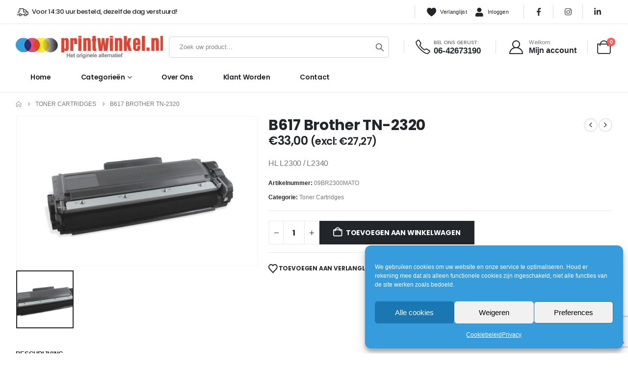

--- FILE ---
content_type: text/html; charset=utf-8
request_url: https://www.google.com/recaptcha/api2/anchor?ar=1&k=6LdOodUpAAAAAMUO7SCHwugPX6BYOIddNzksFyom&co=aHR0cHM6Ly9wcmludHdpbmtlbC5ubDo0NDM.&hl=en&v=PoyoqOPhxBO7pBk68S4YbpHZ&size=invisible&anchor-ms=20000&execute-ms=30000&cb=9sci8oopn1ye
body_size: 48540
content:
<!DOCTYPE HTML><html dir="ltr" lang="en"><head><meta http-equiv="Content-Type" content="text/html; charset=UTF-8">
<meta http-equiv="X-UA-Compatible" content="IE=edge">
<title>reCAPTCHA</title>
<style type="text/css">
/* cyrillic-ext */
@font-face {
  font-family: 'Roboto';
  font-style: normal;
  font-weight: 400;
  font-stretch: 100%;
  src: url(//fonts.gstatic.com/s/roboto/v48/KFO7CnqEu92Fr1ME7kSn66aGLdTylUAMa3GUBHMdazTgWw.woff2) format('woff2');
  unicode-range: U+0460-052F, U+1C80-1C8A, U+20B4, U+2DE0-2DFF, U+A640-A69F, U+FE2E-FE2F;
}
/* cyrillic */
@font-face {
  font-family: 'Roboto';
  font-style: normal;
  font-weight: 400;
  font-stretch: 100%;
  src: url(//fonts.gstatic.com/s/roboto/v48/KFO7CnqEu92Fr1ME7kSn66aGLdTylUAMa3iUBHMdazTgWw.woff2) format('woff2');
  unicode-range: U+0301, U+0400-045F, U+0490-0491, U+04B0-04B1, U+2116;
}
/* greek-ext */
@font-face {
  font-family: 'Roboto';
  font-style: normal;
  font-weight: 400;
  font-stretch: 100%;
  src: url(//fonts.gstatic.com/s/roboto/v48/KFO7CnqEu92Fr1ME7kSn66aGLdTylUAMa3CUBHMdazTgWw.woff2) format('woff2');
  unicode-range: U+1F00-1FFF;
}
/* greek */
@font-face {
  font-family: 'Roboto';
  font-style: normal;
  font-weight: 400;
  font-stretch: 100%;
  src: url(//fonts.gstatic.com/s/roboto/v48/KFO7CnqEu92Fr1ME7kSn66aGLdTylUAMa3-UBHMdazTgWw.woff2) format('woff2');
  unicode-range: U+0370-0377, U+037A-037F, U+0384-038A, U+038C, U+038E-03A1, U+03A3-03FF;
}
/* math */
@font-face {
  font-family: 'Roboto';
  font-style: normal;
  font-weight: 400;
  font-stretch: 100%;
  src: url(//fonts.gstatic.com/s/roboto/v48/KFO7CnqEu92Fr1ME7kSn66aGLdTylUAMawCUBHMdazTgWw.woff2) format('woff2');
  unicode-range: U+0302-0303, U+0305, U+0307-0308, U+0310, U+0312, U+0315, U+031A, U+0326-0327, U+032C, U+032F-0330, U+0332-0333, U+0338, U+033A, U+0346, U+034D, U+0391-03A1, U+03A3-03A9, U+03B1-03C9, U+03D1, U+03D5-03D6, U+03F0-03F1, U+03F4-03F5, U+2016-2017, U+2034-2038, U+203C, U+2040, U+2043, U+2047, U+2050, U+2057, U+205F, U+2070-2071, U+2074-208E, U+2090-209C, U+20D0-20DC, U+20E1, U+20E5-20EF, U+2100-2112, U+2114-2115, U+2117-2121, U+2123-214F, U+2190, U+2192, U+2194-21AE, U+21B0-21E5, U+21F1-21F2, U+21F4-2211, U+2213-2214, U+2216-22FF, U+2308-230B, U+2310, U+2319, U+231C-2321, U+2336-237A, U+237C, U+2395, U+239B-23B7, U+23D0, U+23DC-23E1, U+2474-2475, U+25AF, U+25B3, U+25B7, U+25BD, U+25C1, U+25CA, U+25CC, U+25FB, U+266D-266F, U+27C0-27FF, U+2900-2AFF, U+2B0E-2B11, U+2B30-2B4C, U+2BFE, U+3030, U+FF5B, U+FF5D, U+1D400-1D7FF, U+1EE00-1EEFF;
}
/* symbols */
@font-face {
  font-family: 'Roboto';
  font-style: normal;
  font-weight: 400;
  font-stretch: 100%;
  src: url(//fonts.gstatic.com/s/roboto/v48/KFO7CnqEu92Fr1ME7kSn66aGLdTylUAMaxKUBHMdazTgWw.woff2) format('woff2');
  unicode-range: U+0001-000C, U+000E-001F, U+007F-009F, U+20DD-20E0, U+20E2-20E4, U+2150-218F, U+2190, U+2192, U+2194-2199, U+21AF, U+21E6-21F0, U+21F3, U+2218-2219, U+2299, U+22C4-22C6, U+2300-243F, U+2440-244A, U+2460-24FF, U+25A0-27BF, U+2800-28FF, U+2921-2922, U+2981, U+29BF, U+29EB, U+2B00-2BFF, U+4DC0-4DFF, U+FFF9-FFFB, U+10140-1018E, U+10190-1019C, U+101A0, U+101D0-101FD, U+102E0-102FB, U+10E60-10E7E, U+1D2C0-1D2D3, U+1D2E0-1D37F, U+1F000-1F0FF, U+1F100-1F1AD, U+1F1E6-1F1FF, U+1F30D-1F30F, U+1F315, U+1F31C, U+1F31E, U+1F320-1F32C, U+1F336, U+1F378, U+1F37D, U+1F382, U+1F393-1F39F, U+1F3A7-1F3A8, U+1F3AC-1F3AF, U+1F3C2, U+1F3C4-1F3C6, U+1F3CA-1F3CE, U+1F3D4-1F3E0, U+1F3ED, U+1F3F1-1F3F3, U+1F3F5-1F3F7, U+1F408, U+1F415, U+1F41F, U+1F426, U+1F43F, U+1F441-1F442, U+1F444, U+1F446-1F449, U+1F44C-1F44E, U+1F453, U+1F46A, U+1F47D, U+1F4A3, U+1F4B0, U+1F4B3, U+1F4B9, U+1F4BB, U+1F4BF, U+1F4C8-1F4CB, U+1F4D6, U+1F4DA, U+1F4DF, U+1F4E3-1F4E6, U+1F4EA-1F4ED, U+1F4F7, U+1F4F9-1F4FB, U+1F4FD-1F4FE, U+1F503, U+1F507-1F50B, U+1F50D, U+1F512-1F513, U+1F53E-1F54A, U+1F54F-1F5FA, U+1F610, U+1F650-1F67F, U+1F687, U+1F68D, U+1F691, U+1F694, U+1F698, U+1F6AD, U+1F6B2, U+1F6B9-1F6BA, U+1F6BC, U+1F6C6-1F6CF, U+1F6D3-1F6D7, U+1F6E0-1F6EA, U+1F6F0-1F6F3, U+1F6F7-1F6FC, U+1F700-1F7FF, U+1F800-1F80B, U+1F810-1F847, U+1F850-1F859, U+1F860-1F887, U+1F890-1F8AD, U+1F8B0-1F8BB, U+1F8C0-1F8C1, U+1F900-1F90B, U+1F93B, U+1F946, U+1F984, U+1F996, U+1F9E9, U+1FA00-1FA6F, U+1FA70-1FA7C, U+1FA80-1FA89, U+1FA8F-1FAC6, U+1FACE-1FADC, U+1FADF-1FAE9, U+1FAF0-1FAF8, U+1FB00-1FBFF;
}
/* vietnamese */
@font-face {
  font-family: 'Roboto';
  font-style: normal;
  font-weight: 400;
  font-stretch: 100%;
  src: url(//fonts.gstatic.com/s/roboto/v48/KFO7CnqEu92Fr1ME7kSn66aGLdTylUAMa3OUBHMdazTgWw.woff2) format('woff2');
  unicode-range: U+0102-0103, U+0110-0111, U+0128-0129, U+0168-0169, U+01A0-01A1, U+01AF-01B0, U+0300-0301, U+0303-0304, U+0308-0309, U+0323, U+0329, U+1EA0-1EF9, U+20AB;
}
/* latin-ext */
@font-face {
  font-family: 'Roboto';
  font-style: normal;
  font-weight: 400;
  font-stretch: 100%;
  src: url(//fonts.gstatic.com/s/roboto/v48/KFO7CnqEu92Fr1ME7kSn66aGLdTylUAMa3KUBHMdazTgWw.woff2) format('woff2');
  unicode-range: U+0100-02BA, U+02BD-02C5, U+02C7-02CC, U+02CE-02D7, U+02DD-02FF, U+0304, U+0308, U+0329, U+1D00-1DBF, U+1E00-1E9F, U+1EF2-1EFF, U+2020, U+20A0-20AB, U+20AD-20C0, U+2113, U+2C60-2C7F, U+A720-A7FF;
}
/* latin */
@font-face {
  font-family: 'Roboto';
  font-style: normal;
  font-weight: 400;
  font-stretch: 100%;
  src: url(//fonts.gstatic.com/s/roboto/v48/KFO7CnqEu92Fr1ME7kSn66aGLdTylUAMa3yUBHMdazQ.woff2) format('woff2');
  unicode-range: U+0000-00FF, U+0131, U+0152-0153, U+02BB-02BC, U+02C6, U+02DA, U+02DC, U+0304, U+0308, U+0329, U+2000-206F, U+20AC, U+2122, U+2191, U+2193, U+2212, U+2215, U+FEFF, U+FFFD;
}
/* cyrillic-ext */
@font-face {
  font-family: 'Roboto';
  font-style: normal;
  font-weight: 500;
  font-stretch: 100%;
  src: url(//fonts.gstatic.com/s/roboto/v48/KFO7CnqEu92Fr1ME7kSn66aGLdTylUAMa3GUBHMdazTgWw.woff2) format('woff2');
  unicode-range: U+0460-052F, U+1C80-1C8A, U+20B4, U+2DE0-2DFF, U+A640-A69F, U+FE2E-FE2F;
}
/* cyrillic */
@font-face {
  font-family: 'Roboto';
  font-style: normal;
  font-weight: 500;
  font-stretch: 100%;
  src: url(//fonts.gstatic.com/s/roboto/v48/KFO7CnqEu92Fr1ME7kSn66aGLdTylUAMa3iUBHMdazTgWw.woff2) format('woff2');
  unicode-range: U+0301, U+0400-045F, U+0490-0491, U+04B0-04B1, U+2116;
}
/* greek-ext */
@font-face {
  font-family: 'Roboto';
  font-style: normal;
  font-weight: 500;
  font-stretch: 100%;
  src: url(//fonts.gstatic.com/s/roboto/v48/KFO7CnqEu92Fr1ME7kSn66aGLdTylUAMa3CUBHMdazTgWw.woff2) format('woff2');
  unicode-range: U+1F00-1FFF;
}
/* greek */
@font-face {
  font-family: 'Roboto';
  font-style: normal;
  font-weight: 500;
  font-stretch: 100%;
  src: url(//fonts.gstatic.com/s/roboto/v48/KFO7CnqEu92Fr1ME7kSn66aGLdTylUAMa3-UBHMdazTgWw.woff2) format('woff2');
  unicode-range: U+0370-0377, U+037A-037F, U+0384-038A, U+038C, U+038E-03A1, U+03A3-03FF;
}
/* math */
@font-face {
  font-family: 'Roboto';
  font-style: normal;
  font-weight: 500;
  font-stretch: 100%;
  src: url(//fonts.gstatic.com/s/roboto/v48/KFO7CnqEu92Fr1ME7kSn66aGLdTylUAMawCUBHMdazTgWw.woff2) format('woff2');
  unicode-range: U+0302-0303, U+0305, U+0307-0308, U+0310, U+0312, U+0315, U+031A, U+0326-0327, U+032C, U+032F-0330, U+0332-0333, U+0338, U+033A, U+0346, U+034D, U+0391-03A1, U+03A3-03A9, U+03B1-03C9, U+03D1, U+03D5-03D6, U+03F0-03F1, U+03F4-03F5, U+2016-2017, U+2034-2038, U+203C, U+2040, U+2043, U+2047, U+2050, U+2057, U+205F, U+2070-2071, U+2074-208E, U+2090-209C, U+20D0-20DC, U+20E1, U+20E5-20EF, U+2100-2112, U+2114-2115, U+2117-2121, U+2123-214F, U+2190, U+2192, U+2194-21AE, U+21B0-21E5, U+21F1-21F2, U+21F4-2211, U+2213-2214, U+2216-22FF, U+2308-230B, U+2310, U+2319, U+231C-2321, U+2336-237A, U+237C, U+2395, U+239B-23B7, U+23D0, U+23DC-23E1, U+2474-2475, U+25AF, U+25B3, U+25B7, U+25BD, U+25C1, U+25CA, U+25CC, U+25FB, U+266D-266F, U+27C0-27FF, U+2900-2AFF, U+2B0E-2B11, U+2B30-2B4C, U+2BFE, U+3030, U+FF5B, U+FF5D, U+1D400-1D7FF, U+1EE00-1EEFF;
}
/* symbols */
@font-face {
  font-family: 'Roboto';
  font-style: normal;
  font-weight: 500;
  font-stretch: 100%;
  src: url(//fonts.gstatic.com/s/roboto/v48/KFO7CnqEu92Fr1ME7kSn66aGLdTylUAMaxKUBHMdazTgWw.woff2) format('woff2');
  unicode-range: U+0001-000C, U+000E-001F, U+007F-009F, U+20DD-20E0, U+20E2-20E4, U+2150-218F, U+2190, U+2192, U+2194-2199, U+21AF, U+21E6-21F0, U+21F3, U+2218-2219, U+2299, U+22C4-22C6, U+2300-243F, U+2440-244A, U+2460-24FF, U+25A0-27BF, U+2800-28FF, U+2921-2922, U+2981, U+29BF, U+29EB, U+2B00-2BFF, U+4DC0-4DFF, U+FFF9-FFFB, U+10140-1018E, U+10190-1019C, U+101A0, U+101D0-101FD, U+102E0-102FB, U+10E60-10E7E, U+1D2C0-1D2D3, U+1D2E0-1D37F, U+1F000-1F0FF, U+1F100-1F1AD, U+1F1E6-1F1FF, U+1F30D-1F30F, U+1F315, U+1F31C, U+1F31E, U+1F320-1F32C, U+1F336, U+1F378, U+1F37D, U+1F382, U+1F393-1F39F, U+1F3A7-1F3A8, U+1F3AC-1F3AF, U+1F3C2, U+1F3C4-1F3C6, U+1F3CA-1F3CE, U+1F3D4-1F3E0, U+1F3ED, U+1F3F1-1F3F3, U+1F3F5-1F3F7, U+1F408, U+1F415, U+1F41F, U+1F426, U+1F43F, U+1F441-1F442, U+1F444, U+1F446-1F449, U+1F44C-1F44E, U+1F453, U+1F46A, U+1F47D, U+1F4A3, U+1F4B0, U+1F4B3, U+1F4B9, U+1F4BB, U+1F4BF, U+1F4C8-1F4CB, U+1F4D6, U+1F4DA, U+1F4DF, U+1F4E3-1F4E6, U+1F4EA-1F4ED, U+1F4F7, U+1F4F9-1F4FB, U+1F4FD-1F4FE, U+1F503, U+1F507-1F50B, U+1F50D, U+1F512-1F513, U+1F53E-1F54A, U+1F54F-1F5FA, U+1F610, U+1F650-1F67F, U+1F687, U+1F68D, U+1F691, U+1F694, U+1F698, U+1F6AD, U+1F6B2, U+1F6B9-1F6BA, U+1F6BC, U+1F6C6-1F6CF, U+1F6D3-1F6D7, U+1F6E0-1F6EA, U+1F6F0-1F6F3, U+1F6F7-1F6FC, U+1F700-1F7FF, U+1F800-1F80B, U+1F810-1F847, U+1F850-1F859, U+1F860-1F887, U+1F890-1F8AD, U+1F8B0-1F8BB, U+1F8C0-1F8C1, U+1F900-1F90B, U+1F93B, U+1F946, U+1F984, U+1F996, U+1F9E9, U+1FA00-1FA6F, U+1FA70-1FA7C, U+1FA80-1FA89, U+1FA8F-1FAC6, U+1FACE-1FADC, U+1FADF-1FAE9, U+1FAF0-1FAF8, U+1FB00-1FBFF;
}
/* vietnamese */
@font-face {
  font-family: 'Roboto';
  font-style: normal;
  font-weight: 500;
  font-stretch: 100%;
  src: url(//fonts.gstatic.com/s/roboto/v48/KFO7CnqEu92Fr1ME7kSn66aGLdTylUAMa3OUBHMdazTgWw.woff2) format('woff2');
  unicode-range: U+0102-0103, U+0110-0111, U+0128-0129, U+0168-0169, U+01A0-01A1, U+01AF-01B0, U+0300-0301, U+0303-0304, U+0308-0309, U+0323, U+0329, U+1EA0-1EF9, U+20AB;
}
/* latin-ext */
@font-face {
  font-family: 'Roboto';
  font-style: normal;
  font-weight: 500;
  font-stretch: 100%;
  src: url(//fonts.gstatic.com/s/roboto/v48/KFO7CnqEu92Fr1ME7kSn66aGLdTylUAMa3KUBHMdazTgWw.woff2) format('woff2');
  unicode-range: U+0100-02BA, U+02BD-02C5, U+02C7-02CC, U+02CE-02D7, U+02DD-02FF, U+0304, U+0308, U+0329, U+1D00-1DBF, U+1E00-1E9F, U+1EF2-1EFF, U+2020, U+20A0-20AB, U+20AD-20C0, U+2113, U+2C60-2C7F, U+A720-A7FF;
}
/* latin */
@font-face {
  font-family: 'Roboto';
  font-style: normal;
  font-weight: 500;
  font-stretch: 100%;
  src: url(//fonts.gstatic.com/s/roboto/v48/KFO7CnqEu92Fr1ME7kSn66aGLdTylUAMa3yUBHMdazQ.woff2) format('woff2');
  unicode-range: U+0000-00FF, U+0131, U+0152-0153, U+02BB-02BC, U+02C6, U+02DA, U+02DC, U+0304, U+0308, U+0329, U+2000-206F, U+20AC, U+2122, U+2191, U+2193, U+2212, U+2215, U+FEFF, U+FFFD;
}
/* cyrillic-ext */
@font-face {
  font-family: 'Roboto';
  font-style: normal;
  font-weight: 900;
  font-stretch: 100%;
  src: url(//fonts.gstatic.com/s/roboto/v48/KFO7CnqEu92Fr1ME7kSn66aGLdTylUAMa3GUBHMdazTgWw.woff2) format('woff2');
  unicode-range: U+0460-052F, U+1C80-1C8A, U+20B4, U+2DE0-2DFF, U+A640-A69F, U+FE2E-FE2F;
}
/* cyrillic */
@font-face {
  font-family: 'Roboto';
  font-style: normal;
  font-weight: 900;
  font-stretch: 100%;
  src: url(//fonts.gstatic.com/s/roboto/v48/KFO7CnqEu92Fr1ME7kSn66aGLdTylUAMa3iUBHMdazTgWw.woff2) format('woff2');
  unicode-range: U+0301, U+0400-045F, U+0490-0491, U+04B0-04B1, U+2116;
}
/* greek-ext */
@font-face {
  font-family: 'Roboto';
  font-style: normal;
  font-weight: 900;
  font-stretch: 100%;
  src: url(//fonts.gstatic.com/s/roboto/v48/KFO7CnqEu92Fr1ME7kSn66aGLdTylUAMa3CUBHMdazTgWw.woff2) format('woff2');
  unicode-range: U+1F00-1FFF;
}
/* greek */
@font-face {
  font-family: 'Roboto';
  font-style: normal;
  font-weight: 900;
  font-stretch: 100%;
  src: url(//fonts.gstatic.com/s/roboto/v48/KFO7CnqEu92Fr1ME7kSn66aGLdTylUAMa3-UBHMdazTgWw.woff2) format('woff2');
  unicode-range: U+0370-0377, U+037A-037F, U+0384-038A, U+038C, U+038E-03A1, U+03A3-03FF;
}
/* math */
@font-face {
  font-family: 'Roboto';
  font-style: normal;
  font-weight: 900;
  font-stretch: 100%;
  src: url(//fonts.gstatic.com/s/roboto/v48/KFO7CnqEu92Fr1ME7kSn66aGLdTylUAMawCUBHMdazTgWw.woff2) format('woff2');
  unicode-range: U+0302-0303, U+0305, U+0307-0308, U+0310, U+0312, U+0315, U+031A, U+0326-0327, U+032C, U+032F-0330, U+0332-0333, U+0338, U+033A, U+0346, U+034D, U+0391-03A1, U+03A3-03A9, U+03B1-03C9, U+03D1, U+03D5-03D6, U+03F0-03F1, U+03F4-03F5, U+2016-2017, U+2034-2038, U+203C, U+2040, U+2043, U+2047, U+2050, U+2057, U+205F, U+2070-2071, U+2074-208E, U+2090-209C, U+20D0-20DC, U+20E1, U+20E5-20EF, U+2100-2112, U+2114-2115, U+2117-2121, U+2123-214F, U+2190, U+2192, U+2194-21AE, U+21B0-21E5, U+21F1-21F2, U+21F4-2211, U+2213-2214, U+2216-22FF, U+2308-230B, U+2310, U+2319, U+231C-2321, U+2336-237A, U+237C, U+2395, U+239B-23B7, U+23D0, U+23DC-23E1, U+2474-2475, U+25AF, U+25B3, U+25B7, U+25BD, U+25C1, U+25CA, U+25CC, U+25FB, U+266D-266F, U+27C0-27FF, U+2900-2AFF, U+2B0E-2B11, U+2B30-2B4C, U+2BFE, U+3030, U+FF5B, U+FF5D, U+1D400-1D7FF, U+1EE00-1EEFF;
}
/* symbols */
@font-face {
  font-family: 'Roboto';
  font-style: normal;
  font-weight: 900;
  font-stretch: 100%;
  src: url(//fonts.gstatic.com/s/roboto/v48/KFO7CnqEu92Fr1ME7kSn66aGLdTylUAMaxKUBHMdazTgWw.woff2) format('woff2');
  unicode-range: U+0001-000C, U+000E-001F, U+007F-009F, U+20DD-20E0, U+20E2-20E4, U+2150-218F, U+2190, U+2192, U+2194-2199, U+21AF, U+21E6-21F0, U+21F3, U+2218-2219, U+2299, U+22C4-22C6, U+2300-243F, U+2440-244A, U+2460-24FF, U+25A0-27BF, U+2800-28FF, U+2921-2922, U+2981, U+29BF, U+29EB, U+2B00-2BFF, U+4DC0-4DFF, U+FFF9-FFFB, U+10140-1018E, U+10190-1019C, U+101A0, U+101D0-101FD, U+102E0-102FB, U+10E60-10E7E, U+1D2C0-1D2D3, U+1D2E0-1D37F, U+1F000-1F0FF, U+1F100-1F1AD, U+1F1E6-1F1FF, U+1F30D-1F30F, U+1F315, U+1F31C, U+1F31E, U+1F320-1F32C, U+1F336, U+1F378, U+1F37D, U+1F382, U+1F393-1F39F, U+1F3A7-1F3A8, U+1F3AC-1F3AF, U+1F3C2, U+1F3C4-1F3C6, U+1F3CA-1F3CE, U+1F3D4-1F3E0, U+1F3ED, U+1F3F1-1F3F3, U+1F3F5-1F3F7, U+1F408, U+1F415, U+1F41F, U+1F426, U+1F43F, U+1F441-1F442, U+1F444, U+1F446-1F449, U+1F44C-1F44E, U+1F453, U+1F46A, U+1F47D, U+1F4A3, U+1F4B0, U+1F4B3, U+1F4B9, U+1F4BB, U+1F4BF, U+1F4C8-1F4CB, U+1F4D6, U+1F4DA, U+1F4DF, U+1F4E3-1F4E6, U+1F4EA-1F4ED, U+1F4F7, U+1F4F9-1F4FB, U+1F4FD-1F4FE, U+1F503, U+1F507-1F50B, U+1F50D, U+1F512-1F513, U+1F53E-1F54A, U+1F54F-1F5FA, U+1F610, U+1F650-1F67F, U+1F687, U+1F68D, U+1F691, U+1F694, U+1F698, U+1F6AD, U+1F6B2, U+1F6B9-1F6BA, U+1F6BC, U+1F6C6-1F6CF, U+1F6D3-1F6D7, U+1F6E0-1F6EA, U+1F6F0-1F6F3, U+1F6F7-1F6FC, U+1F700-1F7FF, U+1F800-1F80B, U+1F810-1F847, U+1F850-1F859, U+1F860-1F887, U+1F890-1F8AD, U+1F8B0-1F8BB, U+1F8C0-1F8C1, U+1F900-1F90B, U+1F93B, U+1F946, U+1F984, U+1F996, U+1F9E9, U+1FA00-1FA6F, U+1FA70-1FA7C, U+1FA80-1FA89, U+1FA8F-1FAC6, U+1FACE-1FADC, U+1FADF-1FAE9, U+1FAF0-1FAF8, U+1FB00-1FBFF;
}
/* vietnamese */
@font-face {
  font-family: 'Roboto';
  font-style: normal;
  font-weight: 900;
  font-stretch: 100%;
  src: url(//fonts.gstatic.com/s/roboto/v48/KFO7CnqEu92Fr1ME7kSn66aGLdTylUAMa3OUBHMdazTgWw.woff2) format('woff2');
  unicode-range: U+0102-0103, U+0110-0111, U+0128-0129, U+0168-0169, U+01A0-01A1, U+01AF-01B0, U+0300-0301, U+0303-0304, U+0308-0309, U+0323, U+0329, U+1EA0-1EF9, U+20AB;
}
/* latin-ext */
@font-face {
  font-family: 'Roboto';
  font-style: normal;
  font-weight: 900;
  font-stretch: 100%;
  src: url(//fonts.gstatic.com/s/roboto/v48/KFO7CnqEu92Fr1ME7kSn66aGLdTylUAMa3KUBHMdazTgWw.woff2) format('woff2');
  unicode-range: U+0100-02BA, U+02BD-02C5, U+02C7-02CC, U+02CE-02D7, U+02DD-02FF, U+0304, U+0308, U+0329, U+1D00-1DBF, U+1E00-1E9F, U+1EF2-1EFF, U+2020, U+20A0-20AB, U+20AD-20C0, U+2113, U+2C60-2C7F, U+A720-A7FF;
}
/* latin */
@font-face {
  font-family: 'Roboto';
  font-style: normal;
  font-weight: 900;
  font-stretch: 100%;
  src: url(//fonts.gstatic.com/s/roboto/v48/KFO7CnqEu92Fr1ME7kSn66aGLdTylUAMa3yUBHMdazQ.woff2) format('woff2');
  unicode-range: U+0000-00FF, U+0131, U+0152-0153, U+02BB-02BC, U+02C6, U+02DA, U+02DC, U+0304, U+0308, U+0329, U+2000-206F, U+20AC, U+2122, U+2191, U+2193, U+2212, U+2215, U+FEFF, U+FFFD;
}

</style>
<link rel="stylesheet" type="text/css" href="https://www.gstatic.com/recaptcha/releases/PoyoqOPhxBO7pBk68S4YbpHZ/styles__ltr.css">
<script nonce="GnLu2GRRRSUWC3Ap1XOS6A" type="text/javascript">window['__recaptcha_api'] = 'https://www.google.com/recaptcha/api2/';</script>
<script type="text/javascript" src="https://www.gstatic.com/recaptcha/releases/PoyoqOPhxBO7pBk68S4YbpHZ/recaptcha__en.js" nonce="GnLu2GRRRSUWC3Ap1XOS6A">
      
    </script></head>
<body><div id="rc-anchor-alert" class="rc-anchor-alert"></div>
<input type="hidden" id="recaptcha-token" value="[base64]">
<script type="text/javascript" nonce="GnLu2GRRRSUWC3Ap1XOS6A">
      recaptcha.anchor.Main.init("[\x22ainput\x22,[\x22bgdata\x22,\x22\x22,\[base64]/[base64]/[base64]/ZyhXLGgpOnEoW04sMjEsbF0sVywwKSxoKSxmYWxzZSxmYWxzZSl9Y2F0Y2goayl7RygzNTgsVyk/[base64]/[base64]/[base64]/[base64]/[base64]/[base64]/[base64]/bmV3IEJbT10oRFswXSk6dz09Mj9uZXcgQltPXShEWzBdLERbMV0pOnc9PTM/bmV3IEJbT10oRFswXSxEWzFdLERbMl0pOnc9PTQ/[base64]/[base64]/[base64]/[base64]/[base64]\\u003d\x22,\[base64]\\u003d\\u003d\x22,\[base64]/[base64]/CksKbwoNjw4MYwoNAw4zDhmnCiWDDiWTDrcKZw6PDmTB1wpRpd8KzLsKSBcO6wrrCs8K5ecKNwpVrO3pqOcKzAsOmw6wLwotRY8K1woY/bCVtw5BrVsKOwo0uw5XDpEF/bC3Du8OxwqHCnsOWGz7CicO4wos7wrQ1w7pQGsOoc2dmHsOeZcKWL8OEIzPCinUxw4XDj0QBw7RHwqgKw5nCulQoOcOpwoTDgFsqw4HCjH/Ck8KiGELDo8O9OUtFY1cHEsKRwrfDlEfCucOmw5/DrGHDicOVcDPDly5mwr1vw7x7wpzCnsKywqwUFMK1VwnCkhXCpAjCli7DvUM7w7vDrcKWNCY6w7MJWMOzwpAkdcOdW2h1TsOuI8OqfMOuwpDCpGLCtFgLM8OqNTHCnsKewpbDkVF4wrpbAMOmM8ONw4XDnxB5w4/DvH57w4TCtsKywqTDo8Ogwr3CpXjDlCZ8w6vCjQHChsKeJkglw73DsMKbE2jCqcKJw7wIF0rDk3rCoMKxwqfClQ8vwqfCjgLCqsOWw4AUwpAlw7HDjh0wCMK7w7jDmlw9G8OMe8KxKTXDhMKyRj3Cj8KDw6MVwpcQMyXClMO/wqMCScO/wq4cdcOTRcOfIsO2LRlmw48VwpVEw4XDh27DjQ/CssOlwq/CscKxEcKJw7HCthzDvcOYUcOpaFE7KTIENMK9wqnCnAw/w7/[base64]/Cqg3CtMOQw7PCr8OWLcOzKcOGBsO/N8K8w6tZUsOBw4PDv2trSMOZIsK1UMO7AcO7Kz3CiMKTwpMBdjnCoS7Dj8O/w4jCj2M+w7tewoDDsi7Ct05uwpLDmcK8w5/DsmVcw5FvGsKgAcOcwoJHYcOOPR83w6PCtzTDosKswrEWBsKKGgEbwqYmwoo9WBzDuXIaw5wzw6Fhw6zCiyzCi3BAw7LDpCcnLGfCr24RwpzCsH7DklvDvsKHbUA4w6HCni7DgiHDkcKxwrPCn8KdwrBFwrl3MwfDgE5Jw4PCpMKDJMKuwr/ChsO2wpoQL8OuJsKIwpBcw4sJXTIoQi/DkMKWw4TCoSzCp0jDnWbDt24CcFEqWRHChcKfU0Yow5vCi8KOwoNWO8OCwq1PFwLCmGV2w7/CksOtw6/DoxMvXxHDilFRwq5dJcOzw4LCvm/Dk8KPw7Yvwp9Pw6kyw78Tw6vDhcO9w6PCgsORLcK7wpZQw4jCuTs2VsO6HMKlw7rDs8OnwqHDvMKXIsKzw6zCuA9iwqJmw5F9fw3Dv3LDlhx/YBxVw4x5HMKkKsK0w6wVUcKpC8OFb14dw6rCjMKCw5rDjUbDlBDDklVUw69LwoN0wqDCgQhhwpPChDQuB8KGwo5pwpbCq8OBw5kzwop/fcKtRVLDj2BODMKLIiQ/wqPCocO4QMOrFGBrw5UIZsOWBMK/w6wvw5DCmMOeXwUUw7R8wonCrBbClMOqRsK6EH3DvcKhwrd9w6sFw4/Dt2rDnGpzw5kedTPDkTtTAcOGwrfCoHsfw7XDjMKDQFsfw47Cs8Oww6DDucOHXBdnwpENwqXCkjw9EhLDnhzCvMKUwqDCsVx3LcKCG8OuwrrDgzHCml7CvMKwCgoaw79ITmrCgcOlBMOmw5nDgWfClMKAw4QIb1FAw4LCq8OFwpsWw7PDhE/[base64]/ClMKFeMOxwr3DvcO4wqTCvXFrw6PCkMKvHD3DhsODw59EAsK1LR8xCcK5WMOzw6LDtVcvI8O4X8O3w5nCgTbCgcOcXsKTIxrDi8KjIMKBw6k+UjkBcMKcOcO8wqLCt8K2wqtid8K0UsODw6dUw4DDjMKfHkTDiB0+woBPIlpKw4rDsQvChMOJTnxmwrIBE0/Di8ObworCvsOfwozCtMKIwqjDsggTworCjWzCn8KFwogZcgjDu8OZw5nCi8O6wqEBwqvCsA00fjvDgVHCgn8kcFDDjCpFwq/ChAssM8OcBmEPSMKpwr/DpMO4w4DDk0c+YcK9UcK3JsO4w7gAM8K4IsOhwqDDs2bCkcOXwoZ6w4DCsBk3DXrClcOzwqt6XEkOw55zw5ENUMKxw7TDgmMMw5AzHC/DjMKAw5xOw7XDnMK0X8KHaTVICAlndsO+wpjClcO2bzh4w4UTw7LDhsOUw70Vw7PDnj0ow6jCjRvCkBbCksKuwolXwqbCtcKfw6w1w6/[base64]/ClcOVw40/QQ/DgX8qLncgw7ohw4BBwqTDrVfDvVU2EBLDh8OIX0vCvzPDgMKYKzPCmMKyw6vCi8KmARdOBCdqO8KVw40sGxzCm1xiw4fDnRpgw4gvwpLCsMO5IcKlwpXDpMKvCmzChMO9HsKtwrpkwojDlMKED2/CmEg0w73DoUYpYMK+ZGdvw7HClMOvwozDpMKoByrCgzI4J8ONDsKwZsO2woh6CR3DrsOTw5zDj8K3wofCmcKhw5UHVsKMwrDDgsOSVjbCv8KRZ8OWwrFewonCl8ORwplhEMKscMKrwo9TwobCqsKBOVrDgsKMwqXDuktfw5QZUcKlw6dpd1/CncKkPkpmw6zCvXR5wrjDmmvCjTDDmB7CmB9YwpnDosKcwqnCvMOlwrUOE8KzbsODUMOCJRDCsMOkMSxXw5fDuWR/w7kbLQwTDVcLw77DlsO5wrvDtMKtwoNVw4BJZD8sw5tldBDCjcOHw5LDhsKjw4DDsgTDk0oNw57CscOyNMOIIyjDmFHCg2XCpMK5Yy40RGfCqkbDr8KNwrRDUzpUw6TDgyQ2RXXCjV/[base64]/[base64]/DjHvDqGLDisKVw7ojw6nDgMOaw5FKFhHCg3/DvV9Hw5IEfU/CplLChcKXw6VSK3wnw67CmcKJw4fCv8KIGyQFw6cuwo9FCWFsY8KaeEfDtcKvw5/[base64]/CkidOwr9iwoE6EMO0RsOUwoElw6BQw5FIwqJWYkDDiDPCnwfDgGFgwovDlcKTR8OEw73DrsKfwqDDksOJwp/DjcKUw6TDtcKCMXVeU2ZvwrvCnQRuK8KmFMO6P8K9wpE6wo7DmA9XwoQnwoV0wrBgeGk2wooXUG8qEcKbI8KlP0cpw7/DhsOdw5zDjBo9XMOAWjrChMO8PcKZQxfCgsO5woM2MsOvZcKWw5AQV8Ord8K3w48ww6xEwqvDtsO9wp/CjzzDqMKqw510I8K2OsKmdMKTVVfDosOUVzhBcQlbwpVnwrHDuMOjwoUfw5nCpxsrw6/CtMOewpLDkMOhwrDCgMOzE8KpPMKNYkMQU8OnNcK2EsKIwqcswrJTbicNU8KGw4ovUcOew6TDo8Oww7gZIBvCvMOKNsOBwonDnEPCgxAmwp84wrpFw7AdOsOBE8Kgw60qYlHDgl/Cnl/CvcOKW2hgZD0zw5PDtGVKcMKAw498wqdEwrPDkBnCt8OqEcKvb8KwCMO4wqAIwp0CXF89Mmx3wr1Ow7gTw5cjdlvDocKkd8Orw7R9wo/CncKBw4zDrUdNwqLCmcOhH8KWwoHCv8KfUmjDkXDDgMKuw7vDnsKsZcOZMQ3CqMOnwq7DghvDisOpD03CtsKdLVlkw7wzw6/Dql/[base64]/DhQYpRB4mw5TDg8KUDR7CgsO/[base64]/CpB/Dgk/DncOdc1rDvnzCkcKtIsK+wr/DrMKAwrJFw7nCpm8mHHLCqMK7woDDgnPDvMKhwo5bBMOcEsOxZsOcw6Flw6nDk2/DkHTCj3PChy/CgRHDpMObwpd0w6fCg8OJw6d6wpJBw7g3w4dawqTDhsOWKEnDkG/[base64]/KEfDh1/CkcKrHTF/[base64]/DlEjClXN/MMO1J8OZwpbDnhvDt8OXCMOOCSTCjcOdVx42PRLClQzCi8ODw6rDjwrCnURZw75fUz4bLHBpJsK1wo7DtjvDljXDksO+w48swoxfwogbecKLUcOxw7lDMD9XTG7DpnI9S8ORw5xjwrvDsMO8csOJw5jCkcOTwo7CusONDMK/[base64]/DhMOcwqlnGcKow5INGcKtKCxFw77CtMObwqPDvyIfS3lETsKAwoLDgyR6w5EaWcO4woMzH8KNw7nCom1YwpdEwo9AwoA6wojCl0HCgMKhEwXCoHHDkMOeDV/[base64]/F8KlwoPDu8KMw6d5w6xdw4DCkHHCiy1rJcKRwp7CvcKDcwx7esOqw61cwqvDuk3CjMKpVnRIw5Q8wpJTTcKfEh0TfMOHY8OKw5XCoDY2wp1ZwqnDgUMVwqx4w6bDvcKdV8KUw6/DhAl/wq9hKDEuw4nDjcOkwrzDhMOCAE/[base64]/[base64]/DnMO/w41mRAZvwr/DpMOTw7zDvFYhPxbDuGFkTMOiJcOOw6rCi8Klw7IIw7hXM8OcKA/Cqi7Ct3zDnsOSZ8Obw5U/bcOFRsOtw6PCqsOGJMKRGMKkw6rDvGEuNcKcVR7CjkXDv1bDk2M6w7MCXlLDu8OGw5PDusKdEsORH8KATcOWQsKdFyR7w60CQUoKwoPCocOJdzvDrMO4G8OowooLwp4uX8KKw6/DicKRHsOjPwjDqcKTBy9NdGrCp1tNw5hFwpvDlsKXPcKbRMOxw45dwp45WUsRHVXDuMOBwpjDvcO+SEBHOcOWGCEpw751HG5SGMOLYMOSLhTCoyTCoQddwpnChEDDsATCjkB3w6ZTbzglKMK8XsKGMy9VAmZGWMOHwo/DkxPDoMOJw5LDi1zCgsKYwrQOKlbCpcOnCsKkVEZ6w5RwwqPCgMKGwqjCjsOrw6JPcMKew6VGUcOWYkd9WzPCsirCi2LDssKWwqXCtsKmwq7CihgcLcOzXlTDnsKSwr9rE3DDm0fDk3vDosKywqbDlMO1wrRNKUfClBPCvUJrJsKlwrvCrAXCgmPCljhVQcOdwpI/dANMKMOrwoEWw6rDs8Orw5dYw6XDhA0nw73CkknCoMOywq0NbBzCuGnDgiXCjC7DhMKlwq0OwoPDk15rCsOndgXDhUh1ERrDribDu8OVwrrCi8OHwp3CvznCsANPV8OqwrzDlMKrasOBwqBqwozCvcOGw7RfwphJw5p4EcKkwpEVdcOawqQIw7BAXsKDw4lBw7nDkHt/wo3DhMKJcFHCjTFIDTDCpsOqbcOvw4/ClsOGwq8LEC7Dm8OWw4bCpMKxe8K0H0XCtHUVwrtiw5TCkcKSwoTCpsKDZsK7w6VBwpMnwpDCkMOzZEYzXXRDwoNdwogbwpzCisKDw5fCklrDoGnDj8KhBx3CjMKvS8OQS8Kma8KQXw/[base64]/[base64]/CvcK5UnzCnsKYeRo3w4dgwo8Fw4XColnDncKjw7QYfcKUH8OPM8OMWsOdT8KHO8KBJMOvwokCwo1lwoE8wrwHQ8OOIhrCqMK6dnUdTxlzJ8OzfsO1FMKjw5UXWHTCkC/Cv2PCh8K/[base64]/[base64]/DnTkhakjDocOGXsKcwpPCkydHwrRbwojCk8OvbsOrwpzCrHbCrBVZw5jDvRRqwrfDlcKuwpfCjsK4YsOwwp3CmGDCsFbCnUldw4bDuFjCmMK4OXIlbsO/[base64]/Cp8Oow5pYU8K5GMK6w5wrwpstwoHDkMKDw5cpBkjCo8KIwowUwrUwHsONX8Omw7bDjA47bcOuGsKgw4/Cm8OvYCozw4XDpTjCujLCkxU5P286AxDDnsOMAxcnwr3Ds0vCu2jDq8KLwq7Dj8KCSx3CqhTChBFnYU/[base64]/[base64]/w7E4UHHCmcKfw6XCtcOcMglAXcKlQX8owr0yS8OPWcO1IMKQwrJmw6bDrMKDw5NEw5B1QMOVw7nCu2PCsS9mw7/[base64]/DscKkOcOYG8Kkw6FZWMKnWcORwo4Kwqw7D1QybMOvaz7Dj8KcwrvDu8KMw4LDocO0JcKkQ8ORVsOlOsOQwqh4wr7CjSTCkjlyJV/CmMKSR2vDtjAidmjDj0sdwolPE8KHcBPCqDJgw6IvwrTDoULDkcO5wqwlw60vw4ZecQrDv8KVwqZLWm5lwrLCl2jCu8ONJsOHRcOfwqXDkwtEElB8TgjDlVPDphjCtXnDuGluUiYGQsK/KQXDlUvCpWXDkMKVw7nDmsKiMcKbw69LJ8KZPcKGw47CiFrDlBljIsObwogaEiZtfEdRNsOZSDfDocKQw7oRw6J7woIRKAPDjQbCtcOHw5HDqkNUwpLDjHlkw7rDiRbDqy49PRvDtcKSw6DCkcO+wqZyw5/DsQnCrcOew7vDqmrCgkDDtcOOehkwA8OWw4pMwoXDhkNPwo18wp5ICMOpwrAbdCbCtMKywqxWwq0KRcOeEcKxwo9EwrgEwpRhw63ClhDDqMOOSHjDuTlKw7zDk8OEw7xVJBfDpsK/w4gswr1IRgHCuWIqw4PCllI5wqMow7XCvRHDvcKJJSM/w7EUwqkvbcOmw7l3w6/DvsKLIB9tcWkkZA8YARTDjsONO1lAw5LDrcO3w6TDlsOEw7pOw47CuMK2w4vDsMOxMGBPwr1HPcOMwpXDvBPDo8Ocw4IUwodBNcOBCcOcRGLDvsKvwrPDjVdlf3xhw4UQCMOqw7rCqsOTInBEw4ZRO8OHeV3Dh8KwwptvOMOHWkfDgMK4B8KBDH17UsOMOXYDJy8ewo/Dt8O8b8OJwpxwfgDDtDjCu8OiaTEewoUYGcO6Nx3DhcKbfyFswozDtMKkJkdQNMKuwp1RLDh9HsOgd1HCoGbDtzRjU1XDrjo6w5FXwqF9BE0SV3fDpMOywrdrccO/OChiBsKaJEVvwqMvwpnDomcbdzXDqy3DmsOeJ8KWw6HDsydiW8KfwolSf8OeJhjDil4qElA+OnPCpsOlw5vDmcKKw4nCucOBfcOHVE4hwqfDgHsQw4xtY8KnOHjCucK4w4zCncOywpfCr8O9MMKZEMO8w7vCmizCpMK9w7tIRntgwp3DiMKTWcO/A8K5KMKawo0mOmAZHQBZbWnDvBfDjnTCh8KGw6HClU/CgcOmTsKhI8O1OTYFwrJMH0gNwqMSwrHCr8OdwphsUX3DuMOkwo7Cv0TDrsK2wrdMZ8Kjw59gAcKeXj/[base64]/DvMO6wqhRwrlSB3dlwoDDjytlXU5EYsOXw47Dsh7Dl8OWHcOADzpOeGTCnWvCr8Ovw6XCrxjCo8KKPsKNw5Epw6PDh8O2w7NRFMO6AsOTw6TCqTBrAwPDoTPCoHPCgMKCe8OwcxQmw4UqP2/CrMKnE8K8w7I1wosnw5s6wr7Du8KnwpDDgmcxc1/DvMOqw6LDi8KOwqTCui5Dw41Rw5/DjSXCocOTesOiwoXDr8OEA8O2CGFuLMOJw4jCjQvDrsOgG8KKw5tzw5QmwqDDhsKyw7jDpF7CtMKEGMKOwrbDlsKuZsK/w4wIw65Lw6pCRsO3wphAwqlldEbDsR3DmcOwc8KOw4PDvlbDoRFbUinDuMOOw7bCvMOIw43CnMKNwoPDvBjDm0MRwqlmw7PDn8KKwrrDpcO0woLCpifDnsO5cQ10by9uw7fDii7DqMKcVcO/CcO1w4DDjcOvMsKawprCqHDDjMO2V8OGBRDDoA4WwqFJwr9/TMOkwpnCtQ85wq1/FCxGw4DCj0rDv8KORsKpw4zCqDxucnjDhB5lYEbCpntDw7IET8OEwqo5ZMKAw4kwwpcfRsKfEcK0wqbCpcKrw49QAi7Dok7CtTEuREAVwpERwpbCg8KAw7xjTcO6wpDCtCXChWrDrR/CksOqwplow6bCmcOkf8OqNMK1wrQGwr5hExbDrcOiw6HCg8KLUUbDhsK+wrvDiDIMw6M1w7ciw4NzFGpTwp7DosOSdyY+wpxTdWgDPcKjZMKowqIwXTDDk8OAVifCtHo1PsOmfETCj8OvIsKISxhKekjDlMKbGGZcw5rCoAjDkMOFegbDv8KvVm0uw69Vwog/w54rw5tPbsOnNmfDtcKdJcKGBVhewp3DsyzCjcO/[base64]/[base64]/Dt8Knw4PDnVnCuyxMw781w5YKwqJOw7jDusO7w7jDt8Olw44HfmdzdmLCgcKxw7cPVMOWa20Gwqcww6HDgsOwwoYUw7MHwrzCosO+woHCpMOzw6R4PX/DlhXCrjsqwowcw5Rjw4vCmns0wrAyf8KjXcOuwpTCvxFIWcKlPcOwwrVfw4MEwr5Pw47DnXE4wqlXADJqKcOKWMKBwoXDhyFIfcOfNnALJ2pKIhA7w6PDusKMw7ZKw4tISzUhb8KAw4VQw5sIwqjCuAF/w5LCp3AawqbDh2gzBy0Tdx9vYTRSw50tfMKZesKFATjDo1nCrsKqw7AnQi/DkX1kwq7ChMKGwpjDscK8woHDucOVw4Yxw7LCpi3CrMKpVsKbwqxtw5Rsw6t7KMOiYULDkxNtw6HCj8OkRFPCo0VFwr8LRcOyw6jDg1XCtMKDaA/DksK7RmXDn8OvPRDChDzDu0MXZ8KXw7gaw4jCkyjCqcKtw7/DssKeW8KewpBowoXCs8OBwoR0wqXCjcOyYcKbw5MASMK/IyJ0wqDCusO4wo0+MV7DmFzDrQoyZwdgw6HCh8OEwq/CmMK8WcKtw63DiAoSMcK/wqtOw5vCh8K6CjrCjMKrw5zCowUKw7PChGF+wqMhP8KBw4w/HcKFYMKaN8OMDsOhw63DqT3CncOHXHQQFlLDksORS8KDPkU9BzAmw416woREWMOhw7keRxVZP8OyTcO8wqvDvifCtsO2wrzCuSfDuTbDqMK7RsOsw4ZrY8KEU8KaZhXDl8OswqPDokV9wo/DksKLeR3Du8K0wqLDhgzDu8KAYG4sw6FsCsO1wrMQw7vDvGHDhBFaV8OAwoE/F8O1fAzCiB5Nwq3CjcK5J8KRwovCtUvDocObGzTCuQXDsMO+HcOmd8OmwrPDi8K3PcOMwo/CqMKww5/CrjvDqMONDUAMblDCmFhJwr9jwqURwpjClVNrBcKjVcO0C8O/wqsrUsOrwrTCvcKMDgHDr8KTw6IBDcKwKUkHwqxlA8OQak4Zcnt0w6BxHjEZTcKNZsK2bMOFwrHDlcOPw5Rew5g5VcOnwoJOaGxBwrzDlilFRsOrPh8VwrTDs8OVw6pHw57DncOxdMOcwrfDvU3CiMOPEsOhw4/DkWrCswfCocOVwpMcw5PDgWXDrcKPS8O2PTvDkcOVR8OnC8Oew7gew5Raw70caDrCrkvCmAbCosO0AllEVTzCkEh3wqwoJFnChMOkaCokG8KKw7RFw7PCnWzDtsKnw48owoDClcOyw4k/B8O8wqJqwq7Ds8KteUzCjBzDqMOCwot8WinCjcOOAS7DvsOURsKiYiFTT8KuwpHDq8KcN1HDjcOSwrwCfG/Dv8ODLS3CjcKfVD/[base64]/[base64]/aiHComjCgMKvwqdnwrHDhkzCt8KuQ1Yww73Dn8OGUMOBBcO5wofDlFLCr0srUGDCsMOpwqXDmMKrHHHDt8OIwpXCrxhUbEPCi8OMNMKTIm/DmcO0A8OqNELDkcKdAsKRPzTDhMKjOcOsw7Itw6pHwrnCqsO3NMK5w5B6w6x/WHTCmcOeRcKCwqjCqsO4woM9w4zCl8K/ZEUOwq3DtsO0wptbw5TDusKrw6VFwo7CskrDr0VwcjtEw4hcwpPDh2zCnRTCtmQLSRQ7JsOuT8O6w6/CqDDDthHCosK2fEIyacOWRSc1wpUcSTZywpAXwrLCtsKVwrbDs8O7aQpHwo7Cl8O3w686LMKvGFTCo8Oiw5cfwrgMTyTDv8OzDCVWBFjDtWvCsQYsw5QjwqgFHMO0wqxjYsOpwogBbsO3w6E4AF86GQJmwozCsAA/aW/CrFAFBcKXeA8tD2p4UzV1GsOHw5nCrcKEw4R+w5E/bMKeGcO3wqtTwp3Dh8OhLCg/CTvDrcOdw5lIScO8wrLCoGJfw4fDpzPCo8KFLMKFw4hKDhQ1AnVPwq4fWBzDq8OQAsOWa8OfcMKuwrPDrcO+Wm5DGi/CqMOyZVLCuiLDhzA/wqV2JMOlw4ZCw7rCtAl2w7vDp8OdwqBaFcOJwqXCgUrCocKow5pQFyE2wr7Ci8OBwovCtzYadmkIL3LCg8KswqLDvcO/w4Rkw7slw4LCucOcw7tKN1LCs3jDm2VSX13DpMKsJMK6N09owrvDokQ/EATCosKiwoMycMOoTSQiOgJowph/[base64]/Q8OuwpozcsOLw5syFhjCisKdB8OOwp7DiMOGwr3DkQXDpMO1woxyJ8O9DcOzUwDCgWjCo8KfMBDDgsKFJsOIQWDDkcKSCDoqw4/DvsK/J8OQGmLCoi3DtMOswpbDlGUuZlQPwogCwrsKw5DCpETDicOAwq7DuTRSADs/wq8CTCM/Zz7CsMOMKsKoF2p0HyvDjcKHIULDvcKOVEvDmsOBAcOdwp4hw68IfUjCqcKUwp7Do8O+wrjDvMK9w4nCtMOCw5zCkcOyFsKVZSjDvTHCtsOWYcK/wrQhR3RHUzHCpzwSWj7ChTd/wrE+bG5PMMKhwpXDp8K6wp7CnWvCuHTCjiYjSsKbaMKDwqJSI3jCpVNZwppVwrzCqR9MwprCiWrDuyweYRzDsDjDtxIiw54jQcOoLMKQCVjDo8OvwrnCusKBwq3ClMOTX8Kte8OYwp5DwqrDhcKHw5Iewr7DosK3LUPCslMfw5/[base64]/CkE4IODMLw7DCjVgXFMKPDcOYNBzDkltSPMKNw50PQMO9wrB/dMKpwqbCozcKGH96GQMpQMKCw4zDgsOjWcKuw7kSw57CvhjChy51w7fCr3TCnsK0wq0xwojDnmPCmE1/wqcQw7bDkAcuwrwPwqXCihHCnTRbflpTFBZZwrfDkMOwNsKnISc1Z8Kkw5zCtsOQwrDCqcOZwrMHGwvDt2Q/w74AZcOrwr/DhRHDi8KbwqNTw7/Cg8KkJULClcO4wrLDrCMLSzfChcOiwr9aI2JGYcOdw6vCicKcCiZuwrnDrsOawrvChcKJwoMiHsOYaMOqw5VMw7LDoWRvYAxUNsOtbH7Ct8OwVHB1w63CicKPw4tRKzzCsybCg8OgCMONQTzCvBxow4c3Ml/[base64]/[base64]/DkcOgdcOgfMOIH8KmwplwwphPIk/CiMObQcOxGTJ8bsKqGcKGw6TCi8Osw5twRGPCs8OEwrRnQsKUw7PDl3DDn1dbwpEhw44uwpHCilNYw4zDsXjDh8OZREpTOEEnw5rDqF0bw5VcZgIyWSZSw7Nkw4HCs1jDnwrClnNTw704woIbw51WTMKuERrDjkbCjcOvwrISMhRuwp/Cq2t2BMOHLcKXLsO2Y0sWIMOvAiluw6ELw6lsCMKDw6bCv8OBd8Onw5LDqUR3NFHCvWnDsMK4TBHDosOFexB+OMO0wqQtOmbDl1vCugvDv8KPF03Ck8ORwqMVKRoGUFPDsQHCm8OdEjMNw5wIOzXDjcOnw4p7w7ciccKZw7s3wojDiMO4w6RNEVJdCB/DlMKlThvCksKwwqjCvMKBw7pAO8KNQi9UbBXCkMOMwrFabnXCssOiw5dubixIwqkcLBvDty/ComU1w6TDhjDCtcKCE8OHw7EzwpNRUBxfUBsjw6rDswhnw47CkDnCvDNORDPCn8OMb2XClcOoX8Oywp4TwqfCumd7wrw9w5Zbw7PCisOJcEfCp8O4w6rDlhPDv8OSw7PDqMKDQ8KTw5fDlSVmb8O6wotNEEFSwoLDp2rDkRErMh/ClCfCtG9OEMKdUEICw5dIw4Vpwp/DnALDlBDDiMOnInkTcMO1ckvDjmgNJXArwoDDr8Oncxl8UcK4QMK/w5pnw6jDpcO9w4tNPHcML01oOMOEdMOvbcOEHwfDsFTDl3TClF1IDhIgwr9eHFHDgng/NMKjwqgNT8KMw4RXwrRowofCs8K3wqbClz3DiUPCkSdNw7Z8wpfDiMOCw7PCohcpwqPDik7Cm8Kaw4wPw7XCnWrCnRJXVTRZZhHCrcK6wrJQwqfDnCnCoMOCwoNFw6DDlMKPC8KvJ8OmNR/Cjjd/w7LCrMO8wqrCm8O3GsKrOAo1wpJQC2nDiMOrwq5Cw4LCnHfDvjTCssOWecOTwoEAw5JNeU/[base64]/Cg2/Drx3Cv8OUw6LDukzDqXZuXUgPw4o7LsOqBsOXw6h7w50Yw67Dv8Obw6Qew4/Dk00Fw7ElZ8KvIgXDnxRYw7p+w7FqVTfDphZ8wowIacOSwqkdEMKbwoMLw6Z9QMKpc0kqBcKxGsKaemZqw4xgfl3Ds8OiF8KXw4fCoALDoE3CtMOFw7LDpGZpZcOcwonDt8OWZcOtw7BmwoHDtMKKd8KKZ8KMwrHDs8OJZURbwrx7eMKnRMOYw4/DtsKFUBBxQsKpf8OSw6JVwrLDiMOYecKSfMK/[base64]/DknPDtGfDi1kQwqrCtWDDpsOVasOsXCRqEHbCrcKFwpRNw5xZw7tjw7jDqcKvScKMfsK2wqh+fR1TUMOkYSsvwrAVAl8fwoAXwqthdyw2MC56wpbDqSDDv1bDpMO+wrM8w7fCpB3Dh8OBWHvDu2VgwrzCpxhTbCrDmSZMw6TDtH9jwpbCg8Odw6DDkSHChR/[base64]/w7bCicKowpPDnBDCp8KmIzDDmj7DozjDmhTDjcOLCsK/[base64]/[base64]/CuSgQwq3DoVcBC1dhGkxEwrpkOx4cw6jCgigecifDr2nCqMOiwopSw7LCisOHBsOFwocww7rCqFFAwq/DgEnCuRBgw6FIw5hUfcKAScORc8K/[base64]/CqDfDm8OpBDHDjFQQw7dGw5DCuUvDpMO/w5PCm8K1QkV8C8ODUXFuw63DtcO4figow7k3wrHCosKDVQY2BcOtwrQJKsKdEAkhwobDpcO/wpApYcOYfMKTwow0w7YfSsOiw5gtw6XClMOkBmbCq8Kgw6JGw5F9w5TCgsKed2JnP8KOCMKxDijDvSHDucOnwqwAwoE4woXDmmh5S0vChcO3wpTDhsKhwrjCtn8+R3YYwpV0w7fDuX0sBTnCiSTDpsKDw7/[base64]/wpo/w6TDoWHCvWDCncOfFsO7Vhk+AjlTw6XCoDAxwp/Cr8KTwoDDjGdTIVnDoMOJHcOSwpB4d1wfZcKePMOtEAdgD27DrcORMXwgwo1Aw68JG8KSw7LDkcOgCsOvw6UNRsOCwp/[base64]/CqsK4w7EYwpzDlWfCm8OHJR/DnMK7f2BDwovDi8Kkw7UGwr3CnDXDn8OJw7FJw4bCq8K+L8OEw5l7Xh07VGDCncKwRMKHw6rDoEfDg8KSwqnCnMK5wrHDkjAlIR3CoinDoUMKCldJw6gtC8K/[base64]/CucOJwqHCvCQRwrI0ZMOww6TCl8KMZcOhwpFEw5fDtQIxMXBSM3ZkYQTDp8KSw6hZdWjDv8KVNw7Cg11pwq7DhcKjwr3DisK3GwNRJUteP0saRHnDoMO6ClAJwq/DoQPCqcOiPVoKw7EJw4sAwpPChcKLwoRpS1FDJ8OGZyUWw7YFeMKlPxfCqsK3w7pEwqXDjcOoasK6wq7ChE3Ct3pEwo/DucObw6TDrkrDtcKnwpzCoMOWOMK7I8KXSsKAwo7CisOUGcKRw7/CmsORwpAsXxbDtibCoEBywoJyAsOUwqtpK8Orw4wqb8KGAcOhwrAFwrphVBLCj8KzSjLDrgPCvhrCjcKpIsODwpU5wq/DnRoUPR90w65LwrAoecKrYxfDjBp5cFDDj8K2wphKBcKgTsKbwrQbUsOQw650CVIzwp/Dm8KsFFjCnMOuwr/DjsOnawx9w5BNKwdsCQ/DnT9NVQBDwo7Cn1kkR2FRUMOtwqLDs8Kkwp/Dq2VfICPCgMKhK8KZHcOlw5LCoyAQw4Yfen3Dpl4hwpTCiAsww5vDuXnCm8OyScKGw7Apw7lIwrEQwq5uwocDw57CjzIDLsOncMK/XSvDhXLCshN7UgMSwoY3w4g9w5R7w6JtwpXDtMOAC8OkwqvCiSgPw75rwrDDg35xwqkZw5TCu8OvQCbDgAAXMcOOwo5hwohMw6PCrl/DvMKpw7UaG0F7woAiw4Z2wr4nDXltwr7DqcKFT8Ovw6LCtWZLwrEhRTdqw47CssKHw6lOwqDDgB4Hw4bDsQN6EsOMTMOTw7TCo0FFworDjxEMHH3CvTkBw7w4w7HDtjNawrB3GhHCl8KpwobCgynDisO7wq5bRsOid8Oqcik/wpvDlzbCq8K2SiVLZBNvZDvCmCMmWXAMw74/[base64]/wrVlHMOjMkYmw7LDjMKWw4pow5PDmFHDoMOxBxRifQw/w6wgZMOow6zDtD8Zw7HDuBckZGDDrcK7wrDDv8KswoIKw7LDmDF7w5vCqcOoEMO7wqJNwp7DhibDpMOIJz5KGMKOwr4FRnYZwpQmO2QyO8OMIsOpw7LDs8OqEBITMR1sP8K2w6lBwrU0DmvDiywpw4TDtzMNw6oBw6jCl0wBSUbChsODwp9HP8OuwpPDiV3DosOCwp/Cs8OQV8O+w6PCjEMhwr1CV8KCw6fDi8OVB3Eew5DDu3fChcODJhLDlsOFwqLDi8OAwrLDjBjDmMKBwprCrHUMM0wNUTZlIMKVF3EBQyB3Dx7Cni7CnVxaw6bCnAQQP8Khw4YbwrzDtADDkzHCusK6wqdldlYyG8KLaAjCucKOMg/[base64]/CtcKgw63DocOxZ8KYwqDDqFxgC8Ogwro3wqlewrs+KUUwQBEhG8O5wqzDs8KcTcK3wofCvDBqw4nDjxsNwq1ew5huw5AhVsO6AsOiwqg3XMOEwrAucTlTw7wjF1puw5McIMOmwrjDiQvDs8KOwpDCkwrCnhrCnMOMccOFTMKCwqQQw7ENAcKrw485Z8KawpkQw6/DkGbDhX5/QhvDhBooDsObwrDDi8Ovc3bCrX5CwpomwpQVwofClxkqS2vDo8OhwqcvwpnDh8KWw7dgR1BOwoLDl8OHwpfDrcK4wqYWAsKnw4fDq8KLY8KnLMOmKQhWL8Omw6/CiBsuwrDDpUYfw6Zow6vDnQBgbMKJBMK7W8OVS8KNw4A0CMOSAhLDv8O1BMKAw5YbdnXDlsKnw63CuCTDrG0rdG1SRFoGwqrDjHDDnwfDrMOEB1DDjCPDnWvCqC7Cl8KGwp1Vw54/ckJbwrLCgGJtw6bDo8OBwpPDkGEAw4PDkVADWER/[base64]/CAcrKMKxwp3Cg3QZwqt6bcOLwpUZenXCvl/Dg8OMRsKmck0UNsKhwqZvwq7ChxpnTnJGG3tEw7fDr1lkw7MLwqt9YWzDlMOdwqXCgiYWPcK7T8KgwqgtEn5dwpMcGsKBfcKgZ3BEYQ/[base64]/CuA/CpHVzw5JzI8OVw6ttaAoawr/DowVDXSXCnHPCtMOuMltpw5PDsSPDhXlqw79bwobDjsKBwphiYcKhOcKfQcKGw5cswq7Dgh4ROcKcBcKiw4zCnsOywo/DpcKVc8Kew4nCjsOVw6fDtcKtw644w5J4ayUwNsKKw57DhcOTG05BTV8/w51zODTDrMO8HsO1woHCjsOTwr/[base64]/DvcO1wpsMw6MfJgDChWbDgGDDs8Ovwr7DsXg7w5tvbBU3w5XDrAjDrANLGnzCqioLw47DlgjDo8KIw7PDtmjCnsK3wro9wpB1wokYwr/[base64]/ClFHCm24ZwqnCtHPCpxt6WMKjw7vDnGnDlidQw4vDnsKDNw/DpsKlZcOMJww8YTrCvRYdwqtbwovCgQLDtTNzwr7DssOwcMKBMsKKw5zDu8OgwrpgIcKQJMKTLi/[base64]/DlTsCwpnDmMOdw5EKw4UYMXLChsKYd8Ouw4cyI8Oow6VebzPDisOnfsO/acOFex3Cu2jCqDzDg13Dq8KMVcK0A8OlLmHCphvDtlHClsOlwrDCr8Kfw54ZV8Ohw5VcNwfDt0zCmHnCv2/DpRIHfH/Dj8Okw6PDiMK/wqbCuUZaSHzCjn5hf8Ohw77Dq8KPwrnCvgvDuw4EXEoxdHshRgrDiFbCrMOawqzCkMO8VcO2wpDDgMKGYknDrzHDgkrDncKLBsO/[base64]/w4VKw6bCssOHSxpjHQPCosO/w5LDkmDCrsKUE8KDV8OaAhrCqsKkPMO8GsKIGiHDhzx4bk7CscKZLcKnw6/DjcKacMOIw4gGw5E+wqPDqyxcex3DhW7CqRtbM8KnUsKFccKNAcKaEsO9wr4qw4nCiArCnMOxHcONwobCqW3Dk8OFw5IVXksAw5gowpvCmBvCpifDmDZrQMOMA8Ozw6FQHcK4w5NjRWjDnmNwwq/[base64]/DvMKewpkSacKmw4BtScKaacOsRMOKwr3DrMKKfCnCqx9wTgsFwqR8csOnWntESMO+w4/ClcOYwopsG8ORw5rDiiMCwprDosKmwr7DpsKowrEuw7zCkGfDoh3CpsKfwqfCsMO5wrfCosOXwo/CpsKiRHwHD8KBw5BfwpAqUWLCj3zCvMK/[base64]/wrvCl8OeTcOLaMO0aw/[base64]/CicKiwqvCmVYjw5/DtSFUE8KFfVAjdcOHFhZuwr0aw7AaIzbCknvCksOow5Njw5bDjcO1w6RYw69tw5xIwqHCkcO4YcO/XClYDS7Ct8Kuwqknwo/Cg8KZwqUSXh0Pe2c8w4pvVMOcw5ducMOAcw9Aw5vCrcOIw6jCvX9nwo1Wwr/CvRDDvGBiDsKkw47DusKcwq9XHiDDtiLCmsKRw4dcwo4TwrEzwoYbwpYhWivCpBV5aCYuHsKTXnfDvMK3Jm3Ch08NNFY8w4BCwqTDoylDwpBTAyHCkwF3w7fDrQRvwq/[base64]/DjUTCnsKiT8KawpvDuw7CkloHwo4FC8KdakvCisK7w5jDg8KDF8OHQEROwrBjw4Yowr5vwrVfEsOdKyBkLiBqd8OWKFnCi8Kjw49DwqPDhC9lw4YbwpoDwoJJUEdpAWwBBMO/ei/CnnnDpsOAQisrwp3DkMK/w60awq/DnBtR\x22],null,[\x22conf\x22,null,\x226LdOodUpAAAAAMUO7SCHwugPX6BYOIddNzksFyom\x22,0,null,null,null,1,[21,125,63,73,95,87,41,43,42,83,102,105,109,121],[1017145,913],0,null,null,null,null,0,null,0,null,700,1,null,0,\[base64]/76lBhnEnQkZnOKMAhmv8xEZ\x22,0,0,null,null,1,null,0,0,null,null,null,0],\x22https://printwinkel.nl:443\x22,null,[3,1,1],null,null,null,1,3600,[\x22https://www.google.com/intl/en/policies/privacy/\x22,\x22https://www.google.com/intl/en/policies/terms/\x22],\x224ImYaILpziCLuv1IBCWWCoPvfyvhDGNd/ZNc8lNMheM\\u003d\x22,1,0,null,1,1769191116818,0,0,[127,240,78,185],null,[215,208,52],\x22RC-IGdHozNUr6W7gA\x22,null,null,null,null,null,\x220dAFcWeA6-_8UNrA2wxxJ2xx1cpwndc4FAX9IMF6Wy0f5J_VhP_2kGZsFYBOWcV24ezSWJ4ftaHlqTKsrZbQxyTeIavOTLi0HOWA\x22,1769273916625]");
    </script></body></html>

--- FILE ---
content_type: text/css
request_url: https://printwinkel.nl/wp-content/uploads/porto_styles/theme_css_vars.css?ver=7.7.2
body_size: 1418
content:
:root{--porto-grid-gutter-width:20px;--porto-color-dark:#1d2127;--porto-primary-color:#e2422f;--porto-primary-color-inverse:#ffffff;--porto-secondary-color:#369cdb;--porto-secondary-color-inverse:#ffffff;--porto-tertiary-color:#e1497e;--porto-tertiary-color-inverse:#ffffff;--porto-quaternary-color:#1d1d1b;--porto-quaternary-color-inverse:#ffffff;--porto-dark-color:#1d1d1b;--porto-dark-color-inverse:#ffffff;--porto-light-color:#ffffff;--porto-light-color-inverse:#212529;--porto-body-ff:"Poppins";--porto-body-fw:400;--porto-body-fs:14px;--porto-body-lh:25px;--porto-body-ls:0;--porto-body-color:#777777;--porto-body-color-light-5:#848484;--porto-alt-ff:"Shadows Into Light";--porto-alt-fw:400;--porto-menu-text-transform:capitalize;--porto-add-to-cart-ff:"Poppins";--porto-column-spacing:10px;--porto-res-spacing:10px;--porto-fluid-spacing:20px;--porto-container-spacing:10px;--porto-primary-dark-5:#da331f;--porto-primary-dark-10:#c32d1c;--porto-primary-dark-15:#ad2819;--porto-primary-dark-20:#972315;--porto-primary-light-5:#e65746;--porto-primary-light-7:#e75f4f;--porto-primary-light-10:#e96b5c;--porto-primary-inverse-dark-10:#e6e6e6;--porto-secondary-dark-5:#2691d2;--porto-secondary-dark-10:#2282bd;--porto-secondary-dark-15:#1e73a7;--porto-secondary-dark-20:#1a6492;--porto-secondary-light-5:#4ca7df;--porto-secondary-light-7:#55abe1;--porto-secondary-light-10:#62b2e3;--porto-secondary-inverse-dark-10:#e6e6e6;--porto-tertiary-dark-5:#de346f;--porto-tertiary-dark-10:#d52361;--porto-tertiary-dark-15:#bf2057;--porto-tertiary-dark-20:#a91c4d;--porto-tertiary-light-5:#e55f8e;--porto-tertiary-light-7:#e76894;--porto-tertiary-light-10:#e9759e;--porto-tertiary-inverse-dark-10:#e6e6e6;--porto-quaternary-dark-5:#10100f;--porto-quaternary-dark-10:#030303;--porto-quaternary-dark-15:#000000;--porto-quaternary-dark-20:#000000;--porto-quaternary-light-5:#2b2b28;--porto-quaternary-light-7:#30302d;--porto-quaternary-light-10:#383834;--porto-quaternary-inverse-dark-10:#e6e6e6;--porto-dark-dark-5:#10100f;--porto-dark-dark-10:#030303;--porto-dark-dark-15:#000000;--porto-dark-dark-20:#000000;--porto-dark-light-5:#2b2b28;--porto-dark-light-7:#30302d;--porto-dark-light-10:#383834;--porto-dark-inverse-dark-10:#e6e6e6;--porto-light-dark-5:#f3f3f3;--porto-light-dark-10:#e6e6e6;--porto-light-dark-15:#d9d9d9;--porto-light-dark-20:#cccccc;--porto-light-light-5:#ffffff;--porto-light-light-7:#ffffff;--porto-light-light-10:#ffffff;--porto-light-inverse-dark-10:#0b0c0d;--porto-placeholder-color:#f4f4f4;--porto-bgc:#fff;--porto-body-bg:#fff;--porto-color-price:#444;--porto-widget-bgc:#fbfbfb;--porto-title-bgc:#f5f5f5;--porto-widget-bc:#ddd;--porto-input-bc:rgba(0,0,0,0.08);--porto-slide-bgc:#e7e7e7;--porto-heading-color:#222529;--porto-heading-light-8:#353a40;--porto-normal-bg:#fff;--porto-gray-bg:#dfdfdf;--porto-gray-1:#f4f4f4;--porto-gray-2:#e7e7e7;--porto-gray-3:#f4f4f4;--porto-gray-4:#ccc;--porto-gray-5:#e7e7e7;--porto-gray-6:#999;--porto-gray-7:#f4f4f4;--porto-gray-8:#f1f1f1;--porto-light-1:#fff;--porto-light-2:#fff;--porto-normal-bc:rgba(0,0,0,.06);--porto-label-bg1:rgba(255,255,255,.9)}.container,.wp-block,.col-half-section,.elementor-section{--porto-container-width:1236px}h1{--porto-h1-ff:"Poppins";--porto-h1-fw:700;--porto-h1-fs:36px;--porto-h1-lh:44px;--porto-h1-ls:normal}h2{--porto-h2-ff:"Poppins";--porto-h2-fw:700;--porto-h2-fs:30px;--porto-h2-lh:40px;--porto-h2-ls:normal}h3,.daily-deal-title{--porto-h3-ff:"Poppins";--porto-h3-fw:700;--porto-h3-fs:25px;--porto-h3-lh:32px;--porto-h3-ls:normal}h4{--porto-h4-ff:"Poppins";--porto-h4-fw:700;--porto-h4-fs:20px;--porto-h4-lh:27px;--porto-h4-ls:normal}h5{--porto-h5-ff:"Poppins";--porto-h5-fw:700;--porto-h5-fs:14px;--porto-h5-lh:18px;--porto-h5-ls:normal}h6{--porto-h6-ff:"Poppins";--porto-h6-fw:600;--porto-h6-fs:14px;--porto-h6-lh:18px;--porto-h6-ls:normal}#header .searchform{--porto-searchform-border-color:#eeeeee;--porto-searchform-text-color:#555555}#header{--porto-minicart-icon-color:#0088cc;--porto-header-link-color-regular:#222529;--porto-header-link-color-hover:#008d36}.main-sidebar-menu{--porto-menu-side-ff:"Poppins";--porto-menu-side-fw:600;--porto-menu-side-fs:14px;--porto-menu-side-lh:20px;--porto-menu-side-ls:-0.35px}li.menu-item,.sub-menu{--porto-mainmenu-popup-text-color-regular:#777777;--porto-mainmenu-popup-text-color-hover:#777777}li.menu-item{--porto-mainmenu-popup-text-hbg-color:#f4f4f4;--porto-submenu-item-bbw:0;--porto-submenu-item-lrp:15px}.page-top .page-title{}.page-top .page-subtitle{}.page-top .breadcrumb{}ul.products,.porto-posts-grid{--porto-shop-add-links-color:#e2422f;--porto-shop-add-links-bg-color:#ffffff;--porto-shop-add-links-border-color:#dddddd}.post-date,.onhot{--porto-hot-color:#369cdb;--porto-hot-color-inverse:#ffffff}.onsale{--porto-sale-color:#e1497e;--porto-sale-color-inverse:#ffffff}.onnew{}.product-summary-wrap .yith-wcwl-add-to-wishlist,.product-summary-wrap .yith-compare{--porto-wishlist-color:#302e2a}#header{--porto-header-top-link-fw:600}@media (max-width:575px){:root{--porto-mobile-fs-scale:0.9286;--porto-body-fs:13px;--porto-body-lh:24px;--porto-body-ls:0}h1{--porto-h1-fs:33.4286px;--porto-h1-lh:42.24px}h2{--porto-h2-fs:27.8571px;--porto-h2-lh:38.4px}h3,.daily-deal-title{--porto-h3-fs:23.2143px;--porto-h3-lh:30.72px}h4{--porto-h4-fs:18.5714px;--porto-h4-lh:25.92px}h5{--porto-h5-fs:13px;--porto-h5-lh:17.28px}h6{--porto-h6-fs:13px;--porto-h6-lh:17.28px}}#header .logo{--porto-logo-mw:300px;--porto-sticky-logo-mw:101px}.side-header-narrow-bar-logo{--porto-side-logo-mw:300px}@media (min-width:992px) and (max-width:1255px){.container,.wp-block,.col-half-section,.elementor-section{--porto-container-width:960px}}@media (min-width:1256px){#header .logo{--porto-logo-mw:300px}}@media (max-width:991px){:root{--porto-res-spacing:20px}#header .logo{--porto-logo-mw:300px}}@media (max-width:767px){#header .logo{--porto-logo-mw:300px}}